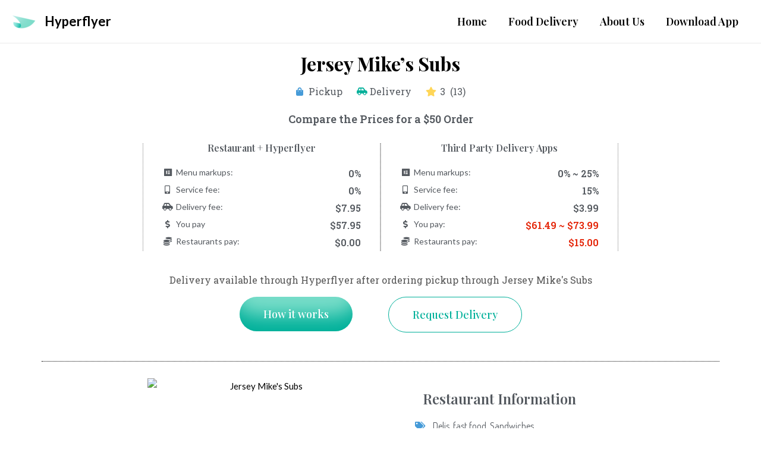

--- FILE ---
content_type: text/html; charset=utf-8
request_url: https://www.google.com/recaptcha/api2/aframe
body_size: 182
content:
<!DOCTYPE HTML><html><head><meta http-equiv="content-type" content="text/html; charset=UTF-8"></head><body><script nonce="2HiOu9ONo2c4lQs5XKg0Jg">/** Anti-fraud and anti-abuse applications only. See google.com/recaptcha */ try{var clients={'sodar':'https://pagead2.googlesyndication.com/pagead/sodar?'};window.addEventListener("message",function(a){try{if(a.source===window.parent){var b=JSON.parse(a.data);var c=clients[b['id']];if(c){var d=document.createElement('img');d.src=c+b['params']+'&rc='+(localStorage.getItem("rc::a")?sessionStorage.getItem("rc::b"):"");window.document.body.appendChild(d);sessionStorage.setItem("rc::e",parseInt(sessionStorage.getItem("rc::e")||0)+1);localStorage.setItem("rc::h",'1766284553989');}}}catch(b){}});window.parent.postMessage("_grecaptcha_ready", "*");}catch(b){}</script></body></html>